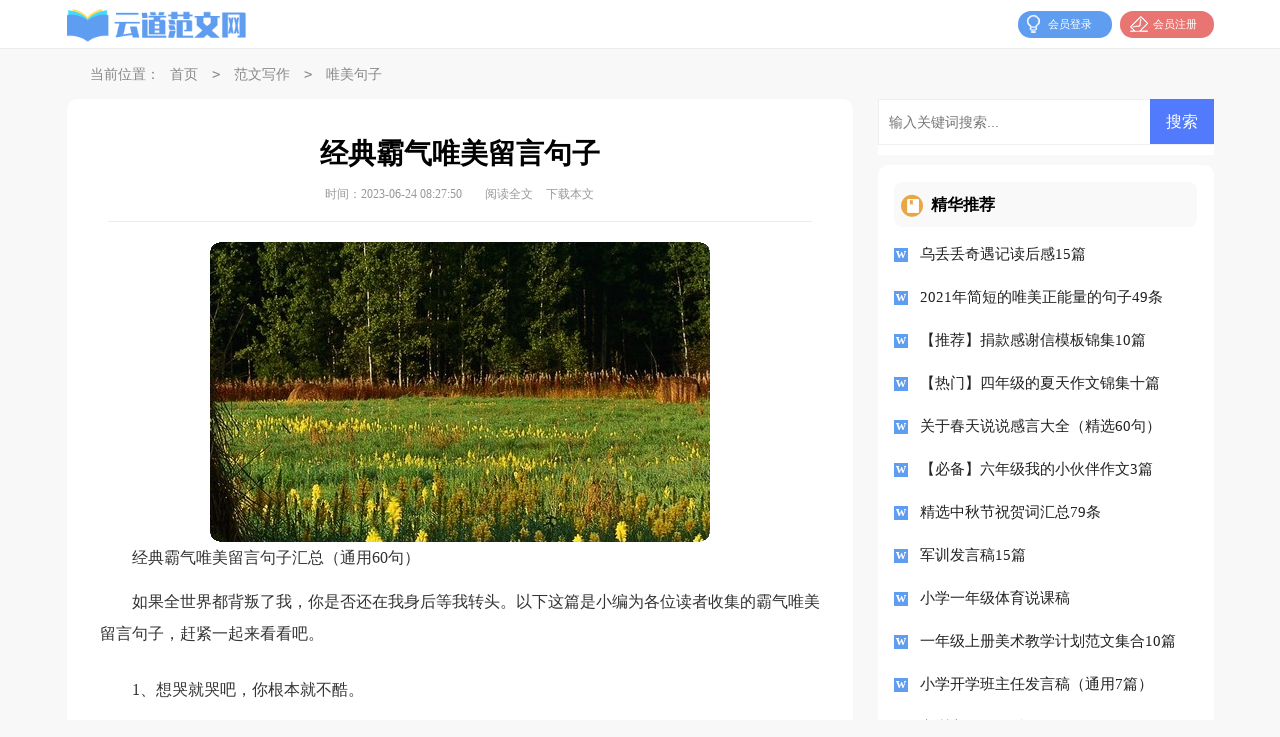

--- FILE ---
content_type: text/html; charset=utf-8
request_url: https://www.ydclouds.com/fanwen/weimeijuzi/64633.html
body_size: 6661
content:
<!DOCTYPE html>
<html >
<head>
<meta charset="UTF-8">
<meta name="viewport" content="width=device-width, initial-scale=1.0, maximum-scale=1.0, user-scalable=no" />
<meta name="apple-mobile-web-app-capable" content="yes" />
<meta name="format-detection" content="telephone=no">
<title>经典霸气唯美留言句子汇总（通用60句）-云道范文网</title>
<meta name="keywords" content="霸气,唯美,留言" />
<meta name="description" content="经典霸气唯美留言句子汇总（通用60句）如果全世界都背叛了我，你是否还在我身后等我转头。以下这篇是小编为各位读者收集的霸气唯美留言句子，赶紧一起来看看吧。1、想哭就哭吧，你根" />
<link rel="stylesheet" href="https://www.ydclouds.com/static/css/article.css">
<link rel="stylesheet" href="https://www.ydclouds.com/static/css/base.css">
<!--[if IE]>
<link rel="stylesheet" href="https://www.ydclouds.com/static/css/article.ie.css">
<![endif]-->
<script>
function onKeyDown(){
if ((event.keyCode==116)||(window.event.ctrlKey)||(window.event.shiftKey)||(event.keyCode==122)){
event.keyCode=0;
event.returnValue=false;
}}
</script>
</head>
<body onkeydown="onKeyDown()" oncontextmenu="return false" onselectstart="return false" ondragstart="return false">
<div class="header">
        <div class="header_box">
                <div class="logo"><a href="https://www.ydclouds.com/" title="云道范文网"></a></div>
                <script src="https://www.ydclouds.com/e/member/login/loginjs.php"></script>
        </div>
</div>
<div class="sidebar">当前位置：<a href="https://www.ydclouds.com/">首页</a>&nbsp;<code>></code>&nbsp;<a href="https://www.ydclouds.com/fanwen/">范文写作</a>&nbsp;<code>></code>&nbsp;<a href="https://www.ydclouds.com/fanwen/weimeijuzi/">唯美句子</a></div>
<div class="main">
        <div class="main-left">
                <div class="article">
                        <h1 class="title">经典霸气唯美留言句子</h1>
                        <div class="yuwen_info">
                                <span class="time">时间：2023-06-24 08:27:50</span>
                                <span class="sm_after_time"></span>
                                <span class="source"><a href="https://www.ydclouds.com/e/class/see.php?classid=15&id=64633&dotop=1" class="jhcdown  hidden-xs" rel="nofollow"  target="_blank">阅读全文</a></span>
                                <span class="source"><a tpid="25" href="https://www.ydclouds.com/e/class/see.php?classid=15&id=64633&dotop=2" target="_blank"  class="jhcdown  hidden-xs"  rel="nofollow">下载本文</a></span>
                        </div>
                        <div class="content">
                        <img src="https://img.hxli.com/upload/2538.jpg" alt="经典霸气唯美留言句子汇总（通用60句）" /><p>经典霸气唯美留言句子汇总（通用60句）</p><p>如果全世界都背叛了我，你是否还在我身后等我转头。以下这篇是小编为各位读者收集的霸气唯美留言句子，赶紧一起来看看吧。</p><p style="text-align: center;"></p><p>1、想哭就哭吧，你根本就不酷。</p><p>2、对不起啊，遇见你，是我这辈子最大的失败。</p><p>3、我想要的爱情，却已变成了曾经。</p><p>4、你妈没教过你礼尚往来吗，我喜欢你，你得亲我。</p><p>5、伤在你身，痛在我心。</p><p>6、向日葵看不到太阳也会开放，生活看不到希望也要坚持。我们生来平凡，却因为努力而不平凡。</p><p>7、不要把别人看得太重，因为除了自己的父母，没有人视你如命。情感的天平是公正的，当你把一个人视作生命的重点，自己就不知不觉变得轻薄，而一个不懂得爱自己的人，也不会得到相应的珍惜，需知，爱好自己，才能更好地爱人。不论友情还是爱情，切莫成为别人的依附，否则，若有一天他离开，你将无所适从。即使再爱一个人，也要记得爱自己，做让自己骄傲的自己，做让自己欣赏的自己，做让自己心安的自己，爱自己，没有情敌。</p><p>8、社会中得到的，最后都会是你人生的经历。</p><p>9、理想还在继续路还很长，难免会有心酸有皱眉，，无论怎么不松手就好惟愿此生清澈明朗有能力去做愿做的事。</p><p>10、如果没有她你还会爱我么？</p><p>11、你未入戏，我却上瘾。</p><p>12、每一个平淡的日子都值得尊重，每一个还在身边的人都要珍惜，认 <em>……此处隐藏620个字……</em>我的好问，你的和蔼造就我的温顺，以往伟大的园丁们，多谢你们帮我长大成人。</p><p>45、是你变的太彻底，还是我不够现实。</p><p>46、不要隐藏泪水与脆弱励志故事最坚强的人，总是平和地与它们在一起。</p><p>47、我原本在乐天工作的，但是为了抗韩我毅然辞职，犯我中华者，虽远必诛其超市！现在揭不开锅吃饭了，能不能给我一个星期生活费，只要400就好，400QB也行。我不玩DNF，也根本不知道什么春节套。</p><p>48、可能是特别关心，可能是特意看的，不管怎样都很温暖。</p><p>49、儿到死心如铁，看试手，补天裂！</p><p>50、你满身骄傲，难道我没有嘛。</p><p>51、我们喜欢过几个人之后就发现，原来爱情唾手可得。</p><p>52、我怕谁失望，我为谁而亡。</p><p>53、有个女人爱着你，那个女人努力的爱着你。</p><p>54、犹豫纠结和怀疑好像变成了本能，取而代之的是发自心底沉默。</p><p>55、我们渴望简单，简单地走，简单地爱，简单的生活。</p><p>56、兄弟大过天，闺蜜大过天。可是当你爱的人不喜欢你的兄弟你的闺蜜的时候，你真的会为了兄弟闺蜜抛弃爱人么。</p><p>57、出去旅行，不是去看风景，而是去寻回自己——最本真的自己。</p><p>58、何一个女孩子在被人追的时候，心理都是很复杂的。她也许很开心，但是又带着点惶恐，有着欲拒还迎的矛盾心理，她不是故意的。不要以为她在考验你，她其实也在和自己斗争，她怕受到伤害。不要怕你的主动会带给她反感，你不主动，她也不主动，也就慢慢淡下来了。所以，勇敢的追吧！</p><p>59、繁花似瑾 、恋你一世温柔 ，繁花似瑾 、爱你一世霸气。</p><p>60、丢什么不丢性格。 少什么不少霸气。</p>                        </div>
                        <a href="https://www.ydclouds.com/e/class/see.php?classid=15&id=64633&dotop=2" target="_blank" class="download_card" rel="nofollow">
        <img class="download_card_pic" src="https://www.ydclouds.com/static/img/icon_word.png" alt="">
        <div class="download_card_msg">
            <div class="download_card_title" style="text-decoration:none;">《经典霸气唯美留言句子汇总（通用60句）.doc》</div>
            <div class="download_card_tip">将本文的Word文档下载到电脑，方便收藏和打印</div>
            <div class="download_card_tj">
                <span>推荐度：</span>
<img src="https://www.ydclouds.com/static/img/icon_star.png" alt="">
<img src="https://www.ydclouds.com/static/img/icon_star.png" alt="">
<img src="https://www.ydclouds.com/static/img/icon_star.png" alt="">
<img src="https://www.ydclouds.com/static/img/icon_star.png" alt="">
<img src="https://www.ydclouds.com/static/img/icon_star.png" alt="">
            </div>
        </div>
        <div class="download_card_btn">
            <img src="https://www.ydclouds.com/static/img/down.png" alt="">
            <div class="downlod_btn_right">
                <div>点击下载文档</div>
                <p>文档为doc格式</p>
            </div>
        </div>
    </a>
                </div>
                <div class="related_article_img">
                <div class="related_top"><code>唯美句子图文推荐</code></div>
                <ul>
                    <li><a target="_blank" title="【实用】2022年唯美伤感句子合集78句" href="https://www.ydclouds.com/fanwen/weimeijuzi/64655.html"><img loading="lazy" src="https://img.hxli.com/upload/5312.jpg" alt="【实用】2022年唯美伤感句子合集78句"><span>【实用】2022年唯美伤感句子合集78句</span></a></li>
                    <li><a target="_blank" title="2022年简单的唯美伤感的句子汇总99条" href="https://www.ydclouds.com/fanwen/weimeijuzi/64654.html"><img loading="lazy" src="https://img.hxli.com/upload/5918.jpg" alt="2022年简单的唯美伤感的句子汇总99条"><span>2022年简单的唯美伤感的句子汇总99条</span></a></li>
                    <li><a target="_blank" title="2022年精选文艺的唯美句子摘录62条" href="https://www.ydclouds.com/fanwen/weimeijuzi/64653.html"><img loading="lazy" src="https://img.hxli.com/upload/9419.jpg" alt="2022年精选文艺的唯美句子摘录62条"><span>2022年精选文艺的唯美句子摘录62条</span></a></li>
                    <li><a target="_blank" title="【必备】2022年人生唯美的句子摘录66条" href="https://www.ydclouds.com/fanwen/weimeijuzi/64652.html"><img loading="lazy" src="https://img.hxli.com/upload/7041.jpg" alt="【必备】2022年人生唯美的句子摘录66条"><span>【必备】2022年人生唯美的句子摘录66条</span></a></li>
                </ul>
            </div>
                    <div class="related_about">
            <div class="related_about_t"><code>相关文章推荐</code></div>
            <ul>
                <li><a href="https://www.ydclouds.com/fanwen/heci/35954.html" target="_blank" title="老公生日快乐贺词汇总60句">老公生日快乐贺词汇总60句</a></li>
                <li><a href="https://www.ydclouds.com/fanwen/weimeijuzi/60131.html" target="_blank" title="【实用】唯美爱情句子38条">【实用】唯美爱情句子38条</a></li>
                <li><a href="https://www.ydclouds.com/wendang/jiaoxuejihua/27650.html" target="_blank" title="七年级教学计划">七年级教学计划</a></li>
                <li><a href="https://www.ydclouds.com/fanwen/xieyi/2373.html" target="_blank" title="实用的家庭协议书3篇">实用的家庭协议书3篇</a></li>
                <li><a href="https://www.ydclouds.com/fanwen/shixibaogao/30496.html" target="_blank" title="【精华】大学学生实习报告模板集合十篇">【精华】大学学生实习报告模板集合十篇</a></li>
                <li><a href="https://www.ydclouds.com/fanwen/zhiyeguihua/16359.html" target="_blank" title="【精华】学生职业规划范文汇总九篇">【精华】学生职业规划范文汇总九篇</a></li>
                <li><a href="https://www.ydclouds.com/zuowen/huatizuowen/30561.html" target="_blank" title="【热门】以爱为话题作文集合七篇">【热门】以爱为话题作文集合七篇</a></li>
                <li><a href="https://www.ydclouds.com/fanwen/yaoqinghan/47414.html" target="_blank" title="投标邀请函">投标邀请函</a></li>
                <li><a href="https://www.ydclouds.com/zuowen/xiaoxuezuowen/53710.html" target="_blank" title="小学六年级作文(15篇)">小学六年级作文(15篇)</a></li>
                <li><a href="https://www.ydclouds.com/fanwen/daoqianxin/35651.html" target="_blank" title="给孩子的道歉信15篇">给孩子的道歉信15篇</a></li>
                <li><a href="https://www.ydclouds.com/fanwen/daoqianxin/35603.html" target="_blank" title="给客人道歉信6篇">给客人道歉信6篇</a></li>
                <li><a href="https://www.ydclouds.com/fanwen/mingrenmingyan/5462.html" target="_blank" title="2022年简短的读书名人名言锦集37条">2022年简短的读书名人名言锦集37条</a></li>
            </ul>
        </div>        <div class="previous">
            <span class="pre">上一篇：<a href='https://www.ydclouds.com/fanwen/weimeijuzi/64632.html'>2021年有关友情唯美句子汇编90条</a></span>
            <span class="next">下一篇：<a href='https://www.ydclouds.com/fanwen/weimeijuzi/64635.html'>2022年简洁的朋友圈唯美句子摘录46句</a></span>
        </div>
        </div>
        <div class="main-right">
                <div class="right_fix">
                <div class="right_fix">
                <div id="search-7" class="widget widget_search">
        <form onsubmit="return checkSearchForm()" method="post" name="searchform" class="search-form" action="/e/search/index.php" >
          <input type="text" class="keyword" name="keyboard" placeholder="输入关键词搜索..." value="">
          <input type="submit" class="submit" value="搜索">
          <input type="hidden" value="title" name="show">
        <input type="hidden" value="1" name="tempid">
        <input type="hidden" value="news" name="tbname">
        <input name="mid" value="1" type="hidden">
        <input name="dopost" value="search" type="hidden">
        </form>
      </div>
                <div class="yuwen_rem">
                                <div class="yuwen_rem_title"><span>精华推荐</span></div>
                                <ul>
                                        <li><a href="https://www.ydclouds.com/fanwen/duhougan/15710.html" target="_blank" title="乌丢丢奇遇记读后感15篇">乌丢丢奇遇记读后感15篇</a></li>
                                        <li><a href="https://www.ydclouds.com/fanwen/weimeijuzi/63427.html" target="_blank" title="2021年简短的唯美正能量的句子49条">2021年简短的唯美正能量的句子49条</a></li>
                                        <li><a href="https://www.ydclouds.com/fanwen/ganxiexin/10501.html" target="_blank" title="【推荐】捐款感谢信模板锦集10篇">【推荐】捐款感谢信模板锦集10篇</a></li>
                                        <li><a href="https://www.ydclouds.com/zuowen/xiaoxuezuowen/56850.html" target="_blank" title="【热门】四年级的夏天作文锦集十篇">【热门】四年级的夏天作文锦集十篇</a></li>
                                        <li><a href="https://www.ydclouds.com/fanwen/ganyan/58116.html" target="_blank" title="关于春天说说感言大全（精选60句）">关于春天说说感言大全（精选60句）</a></li>
                                        <li><a href="https://www.ydclouds.com/zuowen/xiaoxuezuowen/55156.html" target="_blank" title="【必备】六年级我的小伙伴作文3篇">【必备】六年级我的小伙伴作文3篇</a></li>
                                        <li><a href="https://www.ydclouds.com/fanwen/heci/36555.html" target="_blank" title="精选中秋节祝贺词汇总79条">精选中秋节祝贺词汇总79条</a></li>
                                        <li><a href="https://www.ydclouds.com/fanwen/fayangao/17303.html" target="_blank" title="军训发言稿15篇">军训发言稿15篇</a></li>
                                        <li><a href="https://www.ydclouds.com/wendang/shuokegao/41727.html" target="_blank" title="小学一年级体育说课稿">小学一年级体育说课稿</a></li>
                                        <li><a href="https://www.ydclouds.com/wendang/jiaoxuejihua/26971.html" target="_blank" title="一年级上册美术教学计划范文集合10篇">一年级上册美术教学计划范文集合10篇</a></li>
                                        <li><a href="https://www.ydclouds.com/fanwen/fayangao/9674.html" target="_blank" title="小学开学班主任发言稿（通用7篇）">小学开学班主任发言稿（通用7篇）</a></li>
                                        <li><a href="https://www.ydclouds.com/fanwen/xindetihui/32333.html" target="_blank" title="实训心得体会(合集15篇)">实训心得体会(合集15篇)</a></li>
                                        <li><a href="https://www.ydclouds.com/fanwen/xieyi/2891.html" target="_blank" title="毕业生就业协议书">毕业生就业协议书</a></li>
                                        <li><a href="https://www.ydclouds.com/fanwen/yaoqinghan/47207.html" target="_blank" title="一封邀请函汇编6篇">一封邀请函汇编6篇</a></li>
                                        <li><a href="https://www.ydclouds.com/fanwen/qiuzhixin/32733.html" target="_blank" title="电子信息工程求职信">电子信息工程求职信</a></li>
                                        <li><a href="https://www.ydclouds.com/zuowen/chuzhongzuowen/22042.html" target="_blank" title="【推荐】我向往的中学作文四篇">【推荐】我向往的中学作文四篇</a></li>
                        </div>                <div class="yuwen_rem">
                                <div class="yuwen_rem_title"><span>猜你喜欢</span></div>
                                <ul>
                                        <li><a href="https://www.ydclouds.com/fanwen/xieyi/" target="_blank" title="协议">协议</a></li>
                                        <li><a href="https://www.ydclouds.com/fanwen/zhuanzhengshenqing/" target="_blank" title="转正申请">转正申请</a></li>
                                        <li><a href="https://www.ydclouds.com/fanwen/zhiyeguihua/" target="_blank" title="职业规划">职业规划</a></li>
                                        <li><a href="https://www.ydclouds.com/fanwen/dushubiji/" target="_blank" title="读书笔记">读书笔记</a></li>
                                        <li><a href="https://www.ydclouds.com/zuowen/xiaoxuezuowen/" target="_blank" title="小学作文">小学作文</a></li>
                                        <li><a href="https://www.ydclouds.com/fanwen/xuexizongjie/" target="_blank" title="学习总结">学习总结</a></li>
                                        <li><a href="https://www.ydclouds.com/zuowen/kaoshizuowen/" target="_blank" title="考试作文">考试作文</a></li>
                                        <li><a href="https://www.ydclouds.com/wendang/tingkebaogao/" target="_blank" title="听课报告">听课报告</a></li>
                                        <li><a href="https://www.ydclouds.com/fanwen/daoyouci/" target="_blank" title="导游词">导游词</a></li>
                                        <li><a href="https://www.ydclouds.com/yuwen/yuwenkejian/" target="_blank" title="语文课件">语文课件</a></li>
                                        <li><a href="https://www.ydclouds.com/fanwen/gongzuofangan/" target="_blank" title="工作方案">工作方案</a></li>
                                        <li><a href="https://www.ydclouds.com/fanwen/gongzuojihua/" target="_blank" title="工作计划">工作计划</a></li>
                                        <li><a href="https://www.ydclouds.com/zuowen/huatizuowen/" target="_blank" title="话题作文">话题作文</a></li>
                                        <li><a href="https://www.ydclouds.com/fanwen/jingdianyulu/" target="_blank" title="经典语录">经典语录</a></li>
                                        <li><a href="https://www.ydclouds.com/fanwen/gongzuobaogao/" target="_blank" title="工作报告">工作报告</a></li>
                                        <li><a href="https://www.ydclouds.com/zuowen/" target="_blank" title="作文大全">作文大全</a></li>
                                </ul>
                        </div>                </div>
        </div>
</div>
<div class="fink_box">
    <div class="fink_box_tl"><i></i><em>友情链接</em></div>
    <div class="flink"><ul class="frendLink"></ul><li><b>友情链接</b>:</li>
<li><a href="https://www.cnkins.com/" target="_blank">知网论文网</a></li>
<li><a href="https://www.gdhson.com/" target="_blank">泓盛范文网</a></li>
<li><a href="https://www.yaolingwang.com/" target="_blank">妖灵网</a></li>
<li><a href="https://www.cctvzhs.com/" target="_blank">智慧实习网</a></li>
<li><a href="https://www.gzxwmjg.com/" target="_blank">宪伟范文网</a></li>
<li><a href="https://www.caiguozi.com/" target="_blank">采果子文库</a></li>
<li><a href="https://www.lbrqzwxzx.com/" target="_blank">辉盛总结网</a></li>
<li><a href="https://www.mywanhe.com/" target="_blank">万和总结网</a></li>
<li><a href="https://www.bdxguangji.com/" target="_blank">心凡教育网</a></li>
<li><a href="https://www.wangpu1.com/" target="_blank">柚子职文网</a></li>
<li><a href="https://www.newcou.com/" target="_blank">纽扣文库</a></li>
<li><a href="https://www.5999w.com/" target="_blank">五九范文网</a></li>
<li><a href="https://www.256512.com/" target="_blank">微讯文档网</a></li>
<li><a href="https://www.shyuezhuo.com/" target="_blank">玥卓文档网</a></li>
<li><a href="https://www.jiuzhuge.com/" target="_blank">诸葛文库网</a></li>
<li><a href="https://www.mingxiaozi.com/" target="_blank">明小子文库</a></li>
<li><a href="https://www.ittaoli.com/" target="_blank">桃李阅读网</a></li>
<li><a href="https://www.aspcmswang.com/" target="_blank">开源作文网</a></li>
<li><a href="https://www.tuozhan024.com/" target="_blank">拓展阅读网</a></li>
<li><a href="https://www.yinxiangwu.com/" target="_blank">音响屋</a></li>
<li><a href="https://www.mdoem.com/" target="_blank">盈妍作文网</a></li>
<li><a href="https://www.gelingjiaoyu.com/" target="_blank">格灵范文网</a></li>
<li><a href="https://www.zjz360.com/" target="_blank">智能范文网</a></li>
<li><a href="https://www.sxtdqc.com/" target="_blank">大通网</a></li>
<li><a href="https://www.769dg.com/" target="_blank">杨嘉莺文库</a></li>
<li><a href="https://www.shenerkeji.com/" target="_blank">书童网</a></li>
<li><a href="https://www.weiqi66.com/" target="_blank">微蕲范文网</a></li>
<li><a href="https://www.tajzlw.com/" target="_blank">岳嘉范文网</a></li>
<li><a href="https://www.chinalejia.com/" target="_blank">乐家女性网</a></li>
<li><a href="https://www.shop5566.com/" target="_blank">阳光文库</a></li>
<li><a href="https://www.szzshxx.com/" target="_blank">卓思作文网</a></li>
<li><a href="https://www.bestiter.com/" target="_blank">精英文库</a></li>
<li><a href="https://www.gbaapf.com/" target="_blank">优写网</a></li>
<li><a href="https://www.aiwanol.com/" target="_blank">爱美女性网</a></li>
<li><a href="https://www.sdhsxny.com/" target="_blank">鼎越范文网</a></li>
<li><a href="https://www.hzyxstar.com/" target="_blank">华中范文网</a></li>
<li><a href="https://www.pomosem.com/" target="_blank">尹破魔博客</a></li>
<li><a href="https://www.caowang888.com/" target="_blank">三菱文库网</a></li>
</div>
</div>
</div>
<div class="footer">
    <p>Copyright © 2023 <a target="_blank" title="云道范文网" href="https://www.ydclouds.com/">云道范文网</a> www.ydclouds.com 版权所有</p>
</div>
</body>
</html>

--- FILE ---
content_type: text/css
request_url: https://www.ydclouds.com/static/css/article.css
body_size: 2473
content:
@import url(article.ie.css) screen and (min-width:750px);
@media screen and (max-width: 750px){
	
@charset "gb2312";
body,div,dl,dt,dd,ul,ol,li,h1,h2,h3,h4,h5,h6,pre,form,fieldset,input,textarea,p,blockquote,th,td{margin:0;padding:0;border:0 none;outline:0;}
table{border-collapse:collapse;border-spacing:0}
fieldset,img{border:0 none}
address,caption,cite,code,dfn,em,strong,th,var{font-style:normal;font-weight:normal}
strong{font-weight:800}
ol,ul,li{list-style:none outside none;}
caption,th{text-align:left}
h1,h2,h3,h4,h5,h6{font-size:100%;font-weight:normal}
a{color: #222;text-decoration:none;font-size: 15px;}
a:hover{ text-decoration:underline}
strong{font-weight: 800;}
body{font-size: 12px;background: #f8f8f8;}

.header{float:left;width: 100%;height: 55px;background: #ffffff;border-bottom: 1px solid #ececec;text-align: center;}
.header_box{width: 100%;margin: auto;}
.logo{display: inline-block;}
.logo a{width: 180px;height: 34px;background: url(../img/logo.png) no-repeat;float: left;margin-top: 13px;background-size: 100%;}
.kouhao{width: 148px;height: 33px;background: url(../img/kouhao.png) no-repeat;float: left;margin-top: 12px;margin-left: 21px;display: none;}
.h_nav{float:left;line-height: 49px;margin-left: 9px;width: 522px;overflow: hidden;height: 49px;display: none;}
.h_nav a{margin: 0 12px;font-size: 15px;}

.rougao {float: right;margin-top: 11px;display: none;}
.rougao .jianyi{margin-left: 5px;background-color: #5f9df0;}
.rougao .jianyi i{background: url(../img/ico.png) -62px -173px no-repeat;width: 25px;}
.rougao a {height: 27px;line-height: 27px;float: left;color: #fff;font-size: 11px;border-radius: 20px;margin-left: 8px;width: 94px;background-color: #e87572;}
.rougao a i{height: 25px;width: 28px;float: left;background: url(../img/ico.png)  -38px -172px no-repeat;margin-left: 5px;}
.rougao a:hover{background-color: #0797ca;color: #fff!important;}
.rougao .jianyi:hover{background-color: #0797ca;color: #fff!important;}

.sidebar{margin: auto;width: 94%;height: 50px;line-height: 50px;color: #888;font-size: 16px;overflow: hidden;padding: 0 3%;}
.sidebar a{color: #888;font-size: 16px;padding: 0 10px;}

.main{width: 100%;margin:0 auto;}
.main_left{width: 720px;float: left;}
.main-left{float: left;width: 94%;background: #fff;padding: 8% 3%;border-radius: 10px;padding-bottom: 21px;overflow: hidden;}
.main-right{width: 100%;float: right;margin-top: 10px;}

.article{background-color: #fff;}
.content{color: #333;line-height: 32px;font-size: 15px;}
.content p{line-height: 28px;font-size: 17px;color: #333;margin-bottom: 12px;float: left;width: 100%;}
.title{line-height: 40px;font-size: 26px;margin-bottom: 18px;text-align: center;color: #000;font-weight: 700;}
.yuwen_info{height: 28px;line-height: 22px;margin: 0 auto;text-align: center;color: #999;width: 100%;}
.yuwen_info span{padding: 0px 5px;font-size: 15px;}
.yuwen_info a{color: #999;font-size: 15px;}

.yuwen_toppic{height: 36px;}
.yuwen_toppic span{line-height: 40px;display: block;float: left;color: #4784df;background: url(../img/icon_hot.png) 0px 8px no-repeat;padding-left: 30px;}
.yuwen_rem{width: 90%;background: #fff;padding: 5%;float: right;border-radius: 10px;margin-top: 10px;display: none;}
.yuwen_rem_title{float:left;font-size: 16px;font-weight: 700;line-height: 45px;background: #f9f9f9;height: 45px;width: 100%;border-radius: 8px;margin-bottom: 6px;}
.yuwen_rem_title span:before{content:"";width: 25px;height: 25px;float: left;background: url(../img/ico.png) no-repeat -48px 0px;margin: 12px 6px 0 6px;}
.yuwen_rem ul{float: left;width: 100%;}
.yuwen_rem li{overflow: hidden;text-overflow: ellipsis;white-space: nowrap;font-size:15px;line-height: 43px;}
.yuwen_rem li a{width: 87%;float: left;}
.yuwen_rem li em{margin-top: 13px;width: 17px;height: 17px;line-height: 17px;background: #ebebeb;color:#999999;float: left;text-align: center;margin-right:6px;font-size: 14px;border-radius: 4px;}
.yuwen_rem li:nth-child(1) em{background: #67a1ee;color:#fff;}
.yuwen_rem li:nth-child(2) em{background: #4eb7e6;color:#fff;}
.yuwen_rem li:nth-child(3) em{background: #5ed0de;color:#fff;}
.yuwen_rem li:before{content:"w";line-height: 12px;color: #ffffff;width: 14px;height: 14px;text-align: center;float: left;font-family: inherit;font-weight: 700;font-size: 14px;margin-top: 15px;background: #5f9df0;margin-right: 12px;}


.you_like li{width: 50%;}
.yuwen_rem ul li a:hover{color:#FF0000;text-decoration: underline;}


.previous{font-size: 14px;float: left;width: 100%;}
.previous a{color:black;}
.previous span{width: 50%;line-height: 30px;height: 30px;overflow: hidden;float: left;}
.next{text-align: right;}

.related_article_img{float: left;width: 100%;}
.related_article_img .related_top{height: 30px;width: 100%;border-bottom: 1px solid #EEE;}
.related_article_img .related_top code{float: left;font-size: 18px;height: 30px;line-height: 30px;color: #333;background: #fff;border-bottom: 2px solid #1c1c1c;font-family: initial;font-weight: 700;}
.related_article_img ul{margin-top: 13px;width: 100%;float:left;}
.related_article_img li{overflow: hidden;width: 156px;height: 127px;float: left;margin-right: 1px;margin-left: 10px;text-align: center;}
.related_article_img li a:hover span{text-decoration: underline;}
.related_article_img li a img{height: 104px;float: left;width: 100%;border: 1px solid #ddd;}
.related_article_img li a span{float: left;height: 24px;width: 100%;line-height: 24px;font-size: 16px;color: #2965b1;overflow: hidden;}

/*related_article*/
.related_about{width: 100%;float: left;overflow: hidden;padding-top: 15px;margin-bottom: 10px;}
.related_about .related_about_t{float: left;width: 100%;height: 28px;line-height: 28px;color: #494949;font-size: 16px;border-bottom: 1px solid #EEE;margin-bottom: 10px;}
.related_about .related_about_t code{color: #000;font-size: 16px;float: left;font-family: inherit;border-bottom: 2px solid #000;font-weight: 700;}
.related_about ul{float: left;width: 100%;}
.related_about li{float: left;width: 50%;height: 30px;font-size: 16px;overflow: hidden;line-height: 30px;}
.related_about li a{font-size: 15px;color: #2965b1;}
.related_about li a:before{float: left;content: "";width: 3px;height: 3px;background: #000;margin-top: 11px;margin-right: 5px;}
.related_about li a:hover{color: #000;}


.right_fixed {top: 0;width: 336px;position: fixed!important;}

/* footer */
.footer {padding-bottom: 10px;background: #3e4445;padding-top: 10px;overflow: hidden;float: left;width: 100%;margin-top: 15px;}
.footer p {width: 100%;text-align: center;color: #eaeaea;font-size: 12px;height: 28px;line-height: 28px;}
.footer p a {color: #ffffff;font-size: 12px;}

.tuijian_title{text-align: left;height: 56px;line-height: 56px;border-bottom: 1px solid #e2e2e2;border-top: 10px solid #eee;padding: 0 2%;margin-bottom: 10px;}
.tuijian_title span{float: left;display: inline-block;height: 54px;font-weight: normal;line-height: 56px;font-size: 18px;padding: 0 8px;color: #000;border-bottom: 2px solid #000;}
u{text-decoration:none;}
.content a{font-size: 15px;}
.content h2,.content h2 a,.content h2 a u{text-decoration: none;font-size: 17px;text-align: left;font-weight: bold;line-height: 31px;clear: both;color: #ff0000; margin-bottom:15px;}
.content img{max-width: 100%!important;height: auto!important;}
.content p{text-indent: 2em;}
.content img {display: block;margin: 0 auto;border-radius: 10px;}
.content em {background: url(../img/bolang.png) 100% 100% repeat-x;padding-bottom: 4px;color: red;font-weight: bold;}
.after_height_light~p a {color: #2965b1 !important;}
.fink_box{float:left;background: #fff;border-radius: 12px;padding: 5% 2.5%;width: 95%;margin-top: 26px;}
.fink_box_tl{float: left;width: 98%;margin-left: 10px;}
.fink_box_tl i{font-weight: 700;color: #333;float: left;background: #67a1ee;width: 8px;height: 20px;margin-right: 5px;border-radius: 60px;margin-top: 4px;}
.fink_box_tl em{float: left;height: 26px;font-weight: 700;font-size: 20px;font-style: inherit;}
.fink_box_tl:after{content:"";display: inline-block;background: #eeeeee;height: 3px;width: 93%;margin-left: 15px;}
.flink{width: 100%;float: left;}
.flink b{line-height:22px;font-weight: 400;float: left;color:#2ca6e0;display: none;}
.flink li{line-height: 22px;color: #b7b7b7;margin: 10px 8px;display: inline-block;float: left;margin-bottom: 0px;}
.flink li a{color: #444;font-size: 14px;}
.flink li:nth-child(2){display:none;}
.flink li a:hover{color:#2ca6e0}
}

--- FILE ---
content_type: text/css
request_url: https://www.ydclouds.com/static/css/article.ie.css
body_size: 2426
content:
@charset "gb2312";
body,div,dl,dt,dd,ul,ol,li,h1,h2,h3,h4,h5,h6,pre,form,fieldset,input,textarea,p,blockquote,th,td{margin:0;padding:0;border:0 none;outline:0;}
table{border-collapse:collapse;border-spacing:0}
fieldset,img{border:0 none}
address,caption,cite,code,dfn,em,strong,th,var{font-style:normal;font-weight:normal}
strong{font-weight:800}
ol,ul,li{list-style:none outside none;}
caption,th{text-align:left}
h1,h2,h3,h4,h5,h6{font-size:100%;font-weight:normal}
a{color: #222;text-decoration:none;font-size: 15px;}
a:hover{ text-decoration:underline}
strong{font-weight: 800;}
body{font-size: 12px;background: #f8f8f8;}

.header{float:left;width: 100%;height: 48px;background: #ffffff;border-bottom: 1px solid #ececec;}
.header_box{width: 1147px;margin: auto;}
.logo{float:left;}
.logo a{width: 180px;height: 34px;background: url(../img/logo.png) no-repeat;float: left;margin-top: 8px;background-size: 100%;}
.kouhao{width: 148px;height: 33px;background: url(../img/kouhao.png) no-repeat;float: left;margin-top: 12px;margin-left: 21px;display: none;}
.h_nav{float:left;line-height: 49px;margin-left: 9px;width: 522px;overflow: hidden;height: 49px;display: none;}
.h_nav a{margin: 0 12px;font-size: 15px;}

.rougao {float: right;margin-top: 11px;}
.rougao .jianyi{margin-left: 5px;background-color: #5f9df0;}
.rougao .jianyi i{background: url(../img/ico.png) -62px -173px no-repeat;width: 25px;}
.rougao a {height: 27px;line-height: 27px;float: left;color: #fff;font-size: 11px;border-radius: 20px;margin-left: 8px;width: 94px;background-color: #e87572;}
.rougao a i{height: 25px;width: 28px;float: left;background: url(../img/ico.png)  -38px -172px no-repeat;margin-left: 5px;}
.rougao a:hover{background-color: #0797ca;color: #fff!important;}
.rougao .jianyi:hover{background-color: #0797ca;color: #fff!important;}

.sidebar{margin: auto;width: 1100px;height: 50px;line-height: 50px;color: #888;font-size: 14px;overflow: hidden;}
.sidebar a{color: #888;font-size: 14px;padding: 0 10px;}

.main{width: 1147px;margin:0 auto;}
.main_left{width: 720px;float: left;}
.main-left{float: left;width: 720px;background: #fff;padding: 40px 33px;border-radius: 10px;padding-bottom: 21px;}
.main-right{width: 336px;float: right;}

.article{background-color: #fff;}
.content{margin-top: 20px;color: #333;line-height: 32px;font-size: 15px;}
.content p{line-height: 32px;font-size: 16px;color: #333;margin-bottom: 12px;float: left;width: 100%;}
.title{line-height: 30px;font-size: 28px;margin-bottom: 14px;text-align: center;color: #000;font-weight: 700;}
.yuwen_info{height: 28px;line-height: 22px;border-bottom: 1px solid #eaebec;margin: 0 auto;text-align: center;padding-bottom: 10px;color: #999;width: 704px;}
.yuwen_info span{padding: 0 5px;font-size: 12px;}
.yuwen_info a{color: #999;font-size: 12px;}

.yuwen_toppic{height: 36px;}
.yuwen_toppic span{line-height: 40px;display: block;float: left;color: #4784df;background: url(../img/icon_hot.png) 0px 8px no-repeat;padding-left: 30px;}
.yuwen_rem{width: 90%;background: #fff;padding: 5%;float: right;border-radius: 10px;margin-top: 10px;}
.yuwen_rem_title{float:left;font-size: 16px;font-weight: 700;line-height: 45px;background: #f9f9f9;height: 45px;width: 100%;border-radius: 8px;margin-bottom: 6px;}
.yuwen_rem_title span:before{content:"";width: 25px;height: 25px;float: left;background: url(../img/ico.png) no-repeat -48px 0px;margin: 12px 6px 0 6px;}
.yuwen_rem ul{float: left;width: 100%;}
.yuwen_rem li{overflow: hidden;text-overflow: ellipsis;white-space: nowrap;font-size:15px;line-height: 43px;}
.yuwen_rem li a{width: 87%;float: left;}
.yuwen_rem li em{margin-top: 13px;width: 17px;height: 17px;line-height: 17px;background: #ebebeb;color:#999999;float: left;text-align: center;margin-right:6px;font-size: 14px;border-radius: 4px;}
.yuwen_rem li:nth-child(1) em{background: #67a1ee;color:#fff;}
.yuwen_rem li:nth-child(2) em{background: #4eb7e6;color:#fff;}
.yuwen_rem li:nth-child(3) em{background: #5ed0de;color:#fff;}
.yuwen_rem li:before{content:"w";line-height: 12px;color: #ffffff;width: 14px;height: 14px;text-align: center;float: left;font-family: inherit;font-weight: 700;font-size: 14px;margin-top: 15px;background: #5f9df0;margin-right: 12px;}


.you_like li{width: 50%;}
.yuwen_rem ul li a:hover{color:#FF0000;text-decoration: underline;}


.previous{font-size: 14px;float: left;width: 100%;}
.previous a{color:black;}
.previous span{width: 50%;line-height: 30px;height: 30px;overflow: hidden;float: left;}
.next{text-align: right;}

.related_article_img{float: left;width: 100%;}
.related_article_img .related_top{height: 30px;width: 100%;border-bottom: 1px solid #EEE;}
.related_article_img .related_top code{float: left;font-size: 18px;height: 30px;line-height: 30px;color: #333;background: #fff;border-bottom: 2px solid #1c1c1c;font-family: initial;font-weight: 700;}
.related_article_img ul{margin-top: 13px;width: 100%;float:left;}
.related_article_img li{overflow: hidden;width: 156px;height: 127px;float: left;margin-right: 1px;margin-left: 10px;text-align: center;}
.related_article_img li a:hover span{text-decoration: underline;}
.related_article_img li a img{height: 104px;float: left;width: 100%;border: 1px solid #ddd;}
.related_article_img li a span{float: left;height: 24px;width: 100%;line-height: 24px;font-size: 16px;color: #2965b1;overflow: hidden;}

/*related_article*/
.related_about{width: 100%;float: left;overflow: hidden;padding-top: 15px;margin-bottom: 10px;}
.related_about .related_about_t{float: left;width: 100%;height: 28px;line-height: 28px;color: #494949;font-size: 16px;border-bottom: 1px solid #EEE;margin-bottom: 10px;}
.related_about .related_about_t code{color: #000;font-size: 16px;float: left;font-family: inherit;border-bottom: 2px solid #000;font-weight: 700;}
.related_about ul{float: left;width: 100%;}
.related_about li{float: left;width: 50%;height: 30px;font-size: 16px;overflow: hidden;line-height: 30px;}
.related_about li a{font-size: 15px;color: #2965b1;}
.related_about li a:before{float: left;content: "";width: 3px;height: 3px;background: #000;margin-top: 11px;margin-right: 5px;}
.related_about li a:hover{color: #000;}


.right_fixed {top: 0;width: 336px;position: fixed!important;}

/* footer */
.footer {padding-bottom: 10px;background: #3e4445;padding-top: 10px;overflow: hidden;float: left;width: 100%;margin-top: 15px;}
.footer p {width: 100%;text-align: center;color: #eaeaea;font-size: 12px;height: 28px;line-height: 28px;}
.footer p a {color: #ffffff;font-size: 12px;}

.tuijian_title{text-align: left;height: 56px;line-height: 56px;border-bottom: 1px solid #e2e2e2;border-top: 10px solid #eee;padding: 0 2%;margin-bottom: 10px;}
.tuijian_title span{float: left;display: inline-block;height: 54px;font-weight: normal;line-height: 56px;font-size: 18px;padding: 0 8px;color: #000;border-bottom: 2px solid #000;}
u{text-decoration:none;}
.content a{font-size: 15px;}
.content h2,.content h2 a,.content h2 a u{text-decoration: none;font-size: 16px; text-align: left; font-weight: bold; line-height: 31px; clear: both; color: #ff0000; margin-bottom:15px;}
.content img{max-width: 100%!important;height: auto!important;}
.content p{text-indent: 2em;}
.content img {display: block;margin: 0 auto;border-radius: 10px;}
.content em {background: url(../img/bolang.png) 100% 100% repeat-x;padding-bottom: 4px;color: red;font-weight: bold;}
.after_height_light~p a {color: #2965b1 !important;}
.fink_box{float:left;background: #fff;border-radius: 12px;padding: 2.5%;width: 95%;margin-top: 26px;}
.fink_box_tl{float: left;width: 98%;margin-left: 10px;}
.fink_box_tl i{font-weight: 700;color: #333;float: left;background: #67a1ee;width: 8px;height: 20px;margin-right: 5px;border-radius: 60px;margin-top: 4px;}
.fink_box_tl em{float: left;height: 26px;font-weight: 700;font-size: 20px;font-style: inherit;}
.fink_box_tl:after{content:"";display: inline-block;background: #eeeeee;height: 3px;width: 992px;margin-left: 15px;}
.flink{width: 100%;float: left;}
.flink b{line-height:22px;font-weight: 400;float: left;color:#2ca6e0;display: none;}
.flink li{line-height: 22px;color: #b7b7b7;margin: 10px 8px;display: inline-block;float: left;margin-bottom: 0px;}
.flink li a{color: #444;font-size: 14px;}
.flink li:nth-child(2){display:none;}
.flink li a:hover{color:#2ca6e0}
